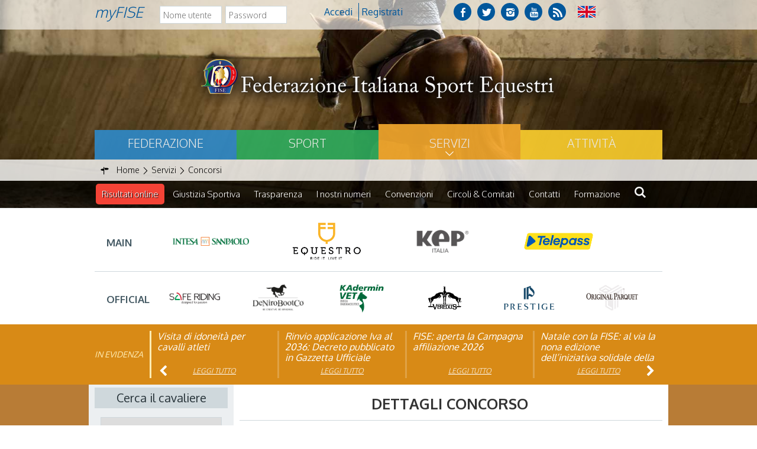

--- FILE ---
content_type: text/html; charset=utf-8
request_url: https://www.fise.it/servizi/concorsi/concorso-completo.html?concorso=000081BE
body_size: 7964
content:





<!DOCTYPE html>
<!--[if lt IE 9]>
<html class="lt-ie9">
<![endif]-->
<!--[if (gte IE 9)|!(IE)]><!-->
<!--html class="gte-ie9"-->
<html>
<!--<![endif]-->
<head>
		<base href="https://www.fise.it/servizi/concorsi/concorso-completo.html" />
	<meta http-equiv="content-type" content="text/html; charset=utf-8" />
	<meta name="keywords" content="sport, equestri, federazione, italiana, completo
salto, ostacoli, dressage
paralimpica, attacchi, endurance, reining, volteggio, equitazione, horseball, polo, club" />
	<meta name="description" content="Il sito ufficiale della Federazione Italiana Sport Equestri – FISE, con  tutte le news aggiornate, il programma degli eventi, documenti, foto e video" />
	<meta name="generator" content="Joomla! - Open Source Content Management" />
	<title>Concorso Completo</title>
	<link href="/templates/hydra/favicon.ico" rel="shortcut icon" type="image/vnd.microsoft.icon" />

<meta name="viewport" content="width=device-width, initial-scale=1.0" />
<meta name="google-site-verification" content="EyEus7pv4kfcvtn9-ccE3G_liy3vTtBk3bAhWw2fYXk" />
<link rel="shortcut icon" type="image/x-icon" href="/templates/hydra/favicon.ico" />
<!-- iPhone standard bookmark icon (57x57px) home screen -->
<link rel="apple-touch-icon" href="/templates/hydra/icon.png" />
<!-- iPhone Retina display icon (114x114px) home screen -->
<link rel="apple-touch-icon" href="/templates/hydra/icon@2x.png" sizes="114x114" />
<!-- Google Fonts -->
    <link href='https://fonts.googleapis.com/css?family=Oxygen:400,300,700' rel='stylesheet' type='text/css'>
<!-- template css -->
<link rel="stylesheet" href="/templates/hydra/stylesheets/app.css" type="text/css" />


<!--[if lt IE 9]>
    <script type="text/javascript" src="/templates/hydra/js/vendor/html5shiv.js"></script>
    <script type="text/javascript" src="/templates/hydra/js/vendor/respond.js"></script>
    <script type="text/javascript" src="/templates/hydra/js/vendor/nwmatcher.js"></script>    
    <script type="text/javascript" src="/templates/hydra/js/vendor/selectivizr.js"></script>
    <script type="text/javascript" src="/templates/hydra/js/vendor/PIE.js"></script>
<![endif]-->
<!-- template js -->
<!--script id='player_embed' src='//player.cloud.wowza.com/hosted/q5vyjzjb/wowza.js' type='text/javascript'></script-->
<!--<script data-main="/templates/hydra/js/app" src="/templates/hydra/js/require.js" async></script>-->
<script src="/templates/hydra/js/app.min.js"></script>
<script src="/media/com_acymailing/js/jquery/jquery-1.9.1.min.js"></script>
<script src="/templates/hydra/js/svi.js"></script>
<!--
<script src="/templates/hydra/js/vendor/player.js"></script>
<script src="/templates/hydra/js/vendor/videojs-contrib-hls.js"></script>
-->

<!-- Matomo -->
<script>
  var _paq = window._paq = window._paq || [];
  /* tracker methods like "setCustomDimension" should be called before "trackPageView" */
  _paq.push(['trackPageView']);
  _paq.push(['enableLinkTracking']);
  (function() {
    var u="https://matomoweb.coninet.it/";
    _paq.push(['setTrackerUrl', u+'matomo.php']);
    _paq.push(['setSiteId', '99']);
    var d=document, g=d.createElement('script'), s=d.getElementsByTagName('script')[0];
    g.async=true; g.src=u+'matomo.js'; s.parentNode.insertBefore(g,s);
  })();
</script>
<!-- End Matomo Code -->
</head>


<body class=" it-it  servizi concorsi concorso-completo" data-templatetype="0"  >
<div id="dcxgegcxSmEzFm7iULmLbFJfnHCl1OmpkDZWF6sRAMI4"></div><script src="https://mktdplp102cdn.azureedge.net/public/latest/js/ws-tracking.js?v=1.84.2007"></script><div class="d365-mkt-config" style="display:none" data-website-id="cxgegcxSmEzFm7iULmLbFJfnHCl1OmpkDZWF6sRAMI4" data-hostname="692a0d3abccb490d8335ea72b451d0a2.svc.dynamics.com"></div>   
<!-- standard or onepage without assigned class -->
        <!-- Load Standard Template Positions -->
        <!-- Privacy -->
<!-- wrap -->

<!-- Fixed -->




<!-- Splash AND Skin -->
        
        
        <!-- Toolbar -->
        
                        <!-- wrap -->
            <div id="toolbar-wrapper" data-grid="wrapper">
                              <section id="toolbar" data-grid="wrap">
                                                        
                                    <div class="module-login">
            
                                                <h3> myFISE</h3>
                                <form action="https://www.fise.it/servizi/concorsi/concorso-completo.html?concorso=000081BE" method="post" id="login-form" class="form-inline">
		<div class="userdata">
		<div id="form-login-username" class="control-group">
			<div class="controls">
									<div class="input-prepend">
						<!--<span class="add-on">
							<span class="icon-user hasTooltip" title="Nome utente"></span>
							<label for="modlgn-username" class="element-invisible">Nome utente</label>
						</span>-->
						<input id="modlgn-username" type="text" name="username" class="input-small" tabindex="0" size="18" placeholder="Nome utente" />
					</div>
							</div>
		</div>
		<div id="form-login-password" class="control-group">
			<div class="controls">
									<div class="input-prepend">
						<!--<span class="add-on">
							<span class="icon-lock hasTooltip" title="Password">
							</span>
								<label for="modlgn-passwd" class="element-invisible">Password							</label>
						</span>-->
						<input id="modlgn-passwd" type="password" name="password" class="input-small" tabindex="0" size="18" placeholder="Password" />
					</div>
							</div>
		</div>
						<div id="form-login-submit" class="control-group">
			<div class="controls">
				<button type="submit" tabindex="0" name="Submit" class="btn btn-primary">Accedi</button>
			</div>
		</div>
					<ul class="unstyled">
							<li>
					<a href="/i-miei-servizi/registrati.html">
					Registrati <span class="icon-arrow-right"></span></a>
				</li>
							<!--<li>
					<a href="/i-miei-servizi/registrati.html?view=remind">
					Nome utente dimenticato?</a>
				</li>
				<li>
					<a href="/i-miei-servizi/registrati.html?view=reset">
					Password dimenticata?</a>
				</li>-->
			</ul>
		<input type="hidden" name="option" value="com_users" />
		<input type="hidden" name="task" value="user.login" />
		<input type="hidden" name="return" value="aW5kZXgucGhwP0l0ZW1pZD04NzM=" />
		<input type="hidden" name="2116ff84803dc93f9412c0461220072d" value="1" />	</div>
	</form>
            
                        
		</div>
	
                                    
                                    <div class="module-social">
            
                                            

<div class="custom-social"  >
	<a href="https://www.facebook.com/officialfise/" target="_blank" class="fb"></a>
<a href="https://twitter.com/Sportequestri" target="_blank" class="tw"></a>
<a href="https://www.instagram.com/sportequestri/" target="_blank" class="ins"></a>
<a href="https://www.youtube.com/user/ufficiostampafise" target="_blank" class="yt"></a>
<a href="/feed-rss.html" target="_blank" class="rss"></a></div>
            
                        
		</div>
	
                                    
                                    <div class="module-lang">
            
                                            

<div class="custom-lang"  >
	<div class="mod-languages-lang"><a href="/english-version.html"> <img title="English (UK)" src="/images/flag/UK-flag.png" alt="UK flag" /> </a></div></div>
            
                        
		</div>
	
                                                            </section>
            </div>
                    
        <!-- Header | Nav -->
        <!-- NO: -->        
            <!-- Header -->
            
                        <!-- wrap -->
            <div id="header-wrapper" data-grid="wrapper">
                <header id="header" data-grid="wrap" data-row="standard">
                                                        
                                    <div class="module-logo">
            
                                            

<div class="custom-logo"  >
	<p><a href="https://www.fise.it/"><img style="display: block; margin-left: auto; margin-right: auto;" src="/templates/hydra/images/fise-logo.png" alt="logo federazione" /></a></p>
<!--p>
	<a href="/?id=189" class="weg"><img src="/templates/hydra/images/logo-weg-header.png" alt="logo weg-header" /></a>
</p--></div>
            
                        
		</div>
	
                                                            </header>
            </div>
        
                <!-- Nav -->
            
                        <!-- wrap -->
            <div id="nav-wrapper" data-grid="wrapper">
                <nav id="nav" data-grid="wrap" data-row="standard">
                                                        
                                    <div class="module-main-menu">
            
                                            <ul class="nav menu">
<li class="item-1057"><a href="/federazione.html" class=" federazione">Federazione</a></li><li class="item-1058"><a href="/sport.html" class=" sport">Sport</a></li><li class="item-1059 alias-parent-active"><a href="/servizi.html" class=" servizi">Servizi</a></li><li class="item-1060"><a href="/attivita-federazione.html" class=" attivita">Attività</a></li></ul>
            
                        
		</div>
	
                                                            </nav>
            </div>
        
            
        <!-- Breadcrumb -->
        

                        <!-- wrap -->
            <div id="breadcrumb-wrapper" data-grid="wrapper">
                <section id="breadcrumb" data-grid="wrap">
                                                        
                                    <div class="module">
            
                                            
<ul itemscope itemtype="http://schema.org/BreadcrumbList" class="breadcrumb">
			<li class="active">
			<span class="divider icon-location"></span>
		</li>
	
				<li itemprop="itemListElement" itemscope itemtype="http://schema.org/ListItem">
									<a itemprop="item" href="/" class="pathway">
						<span itemprop="name">
							Home						</span>
					</a>
				
									<span class="divider">
						<img src="/media/system/images/arrow.png" alt="" />					</span>
								<meta itemprop="position" content="1">
			</li>
					<li itemprop="itemListElement" itemscope itemtype="http://schema.org/ListItem">
									<a itemprop="item" href="/servizi.html" class="pathway">
						<span itemprop="name">
							Servizi						</span>
					</a>
				
									<span class="divider">
						<img src="/media/system/images/arrow.png" alt="" />					</span>
								<meta itemprop="position" content="2">
			</li>
					<li itemprop="itemListElement" itemscope itemtype="http://schema.org/ListItem">
									<a itemprop="item" href="/servizi/concorsi.html" class="pathway">
						<span itemprop="name">
							Concorsi						</span>
					</a>
				
								<meta itemprop="position" content="3">
			</li>
		</ul>
            
                        
		</div>
	
                                                            </section>
            </div>
        
    
        <!-- Sponsor-top -->
        

        <!-- Top-a -->
        
                        <!-- wrap -->
            <div id="top-a-wrapper" data-grid="wrapper">
                <section id="top-a" data-grid="wrap">
                                                        
                                    <div class="module-mobileMenuIcon ">
            
                                            
<div id="menu-171" class="hamburger" data-mod="hamburger" data-hamburger="mobile"></div>            
                        
		</div>
	
                                    
                                    <div class="module-main-menu-2">
            
                                            
<div data-mod="mixedmenu" data-mobile="drop1" data-desktop="standard" data-mixedmenu-id="menu-171" >


    <ul class="mixedmenu" data-mixedmenu="root"
            >
    <li class="item-1063"><a href="/risultati-live.html" class=" ris-live">Risultati online</a></li><li class="item-486 parent"><a href="/giustizia-sportiva.html" >Giustizia Sportiva</a></li><li class="item-1837"><a href="/federazione/trasparenza.html" >Trasparenza</a></li><li class="item-1551"><a href="/federazione/i-nostri-numeri.html" >I nostri numeri</a></li><li class="item-1651"><a href="/federazione/convenzioni.html" >Convenzioni</a></li><li class="item-1371"><a href="/federazione/circoli-e-comitati/tutti-i-comitati.html" >Circoli &amp; Comitati</a></li><li class="item-2028"><a href="/federazione/contatti-federazione.html" >Contatti</a></li><li class="item-1595"><a href="/attivita-federazione/formazione/news-formazione.html" >Formazione</a></li><li class="item-1144"><a href="/cerca.html" ><img src="/images/search-fise.png" alt="Cerca" /></a></li>    </ul>
    
</div>
            
                        
		</div>
	
                                                            </section>
            </div>
        
            
        <!-- Top-x -->
        
                        <!-- wrap -->
            <div id="top-x-wrapper" data-grid="wrapper">
                <section id="top-x" data-grid="wrap">
                                                        
                                    <div class="module-sponsor-container">
            
                                            

<div class="custom-sponsor-container"  >
	<p>		<div class="moduletable-sponsor">
						

<div class="custom-sponsor"  >
	<div class="prima-riga">
    <div class="elem-sponsor"><span>Main</span> </div>
    <div class="elem-sponsor"><a href="https://www.intesasanpaolo.com" target="_blank" rel="noopener noreferrer"><img src="/images/banners/2025/main/Sanpaolo.png" alt="Logo San Paolo" /></a></div> 
    <div class="elem-sponsor"><a href="https://equestro.com/it-it" target="_blank" rel="noopener noreferrer"><img src="/images/banners/2025/main/Equestro.png" alt="Logo Equestro" /></a></div>
    <div class="elem-sponsor"><a href="https://www.kepitalia.com" target="_blank" rel="noopener noreferrer"><img src="/images/banners/2025/main/Kep.jpg" alt="Logo Kep" /></a></div>
    <div class="elem-sponsor"><a href="https://landing.telepass.com/fise " target="_blank" rel="noopener noreferrer"><img src="/images/banners/2025/main/TelePass.png" alt="Logo Telepass" /></a></div> 

    
</div>

<div class="seconda-riga" style="text-align: left;">
    <div class="elem-sponsor"><span>Official</span></div> 
    <div class="elem-sponsor"><a href="http://www.saferiding.it" target="_blank" rel="noopener noreferrer"><img src="/images/banners/2025/official/Saferiding.png" alt="Logo Saferiding" /></a></div> 
    <!--div class="elem-sponsor"><a href="http://rideup.it" target="_blank" rel="noopener noreferrer"><img src="/images/banners/2025/official/RideUP.jpg" alt="Logo RideUp" /></a></div--> 
    <div class="elem-sponsor"><a href="https://denirobootco.it" target="_blank" rel="noopener noreferrer"><img src="/images/banners/2025/official/DeniroBootCo.png" alt="Logo DeNiroBootCo" /></a></div>
    <div class="elem-sponsor"><a href="https://www.paviafarmaceutici.it" target="_blank" rel="noopener noreferrer"><img src="/images/banners/2025/official/Kadermin-vet.png" alt="Logo Kadermin Vet" /></a></div>
    <div class="elem-sponsor"><a href="https://www.veredus.com" target="_blank" rel="noopener noreferrer"><img src="/images/banners/2025/official/Veredus.png" alt="Logo Verudus" /></a></div>
    <div class="elem-sponsor"><a href="https://www.prestigeitalia.com/" target="_blank" rel="noopener noreferrer"><img src="/images/banners/2025/official/Logo-Prestige.png" alt="Logo Prestige" /></a></div>

<div class="elem-sponsor"><a href="https://originalparquet.com/" target="_blank" rel="noopener noreferrer"><img src="/images/banners/2025/official/Logo-Original-Parquet.jpg" alt="Logo Original Parquet" /></a></div>


</div>
</div>
		</div>
	</p></div>
            
                        
		</div>
	
                                                            </section>
            </div>
        
    
        <!-- Top-b -->
        
                        <!-- wrap -->
            <div id="top-b-wrapper" data-grid="wrapper">
                <section id="top-b" data-grid="wrap">
                                                        
                                    <div class="module-pp-hp-2 sopra">
            
                                                <h3> In evidenza</h3>
                                    <div class="ppslider" data-mod="ppslider" data-ppslidertype="slide" data-ppsliders="1" data-ppsliderm="2" data-ppsliderl="4">
        <div data-ppslider="left"></div>
    <article   data-pp-slider="slide"  class="orizzontale" ><div class="pp-article-wrapper">			

				
					


	<header class="pp-header">
	<h4 class="pp-secondary-title">
	<a  title="Visita di idoneit&agrave; per cavalli atleti" href="/federazione/news-la-federazione/archivio-news-la-federazione/21719-visita-di-idoneità-per-cavalli-atleti.html">Visita di idoneità per cavalli atleti</a>	</h4>
	</header>
		
<div class="pp-secondary-links">
            </div>
	<a  class="npp_readmore" href="/federazione/news-la-federazione/archivio-news-la-federazione/21719-visita-di-idoneità-per-cavalli-atleti.html">Leggi tutto</a></div></article><article   data-pp-slider="slide"  class="orizzontale" ><div class="pp-article-wrapper">			

				
					


	<header class="pp-header">
	<h4 class="pp-secondary-title">
	<a  title="Rinvio applicazione Iva al 2036: Decreto pubblicato in Gazzetta Ufficiale" href="/federazione/news-la-federazione/archivio-news-la-federazione/21663-rinvio-applicazione-iva-al-2036-decreto-pubblicato-in-gazzetta-ufficiale.html">Rinvio applicazione Iva al 2036: Decreto pubblicato in Gazzetta Ufficiale</a>	</h4>
	</header>
		
<div class="pp-secondary-links">
            </div>
	<a  class="npp_readmore" href="/federazione/news-la-federazione/archivio-news-la-federazione/21663-rinvio-applicazione-iva-al-2036-decreto-pubblicato-in-gazzetta-ufficiale.html">Leggi tutto</a></div></article><article   data-pp-slider="slide"  class="orizzontale" ><div class="pp-article-wrapper">			

				
					


	<header class="pp-header">
	<h4 class="pp-secondary-title">
	<a  title="FISE: aperta la Campagna affiliazione 2026" href="/federazione/news-la-federazione/archivio-news-la-federazione/21639-fise-aperta-la-campagna-affiliazione-2026.html">FISE: aperta la Campagna affiliazione 2026</a>	</h4>
	</header>
		
<div class="pp-secondary-links">
            </div>
	<a  class="npp_readmore" href="/federazione/news-la-federazione/archivio-news-la-federazione/21639-fise-aperta-la-campagna-affiliazione-2026.html">Leggi tutto</a></div></article><article   data-pp-slider="slide"  class="orizzontale" ><div class="pp-article-wrapper">			

				
					


	<header class="pp-header">
	<h4 class="pp-secondary-title">
	<a  title="Natale con la FISE: al via la nona edizione dell&rsquo;iniziativa solidale della Federazione Italiana Sport Equestri" href="/federazione/news-la-federazione/archivio-news-la-federazione/21611-natale-con-la-fise-al-via-la-nona-edizione-dell’iniziativa-solidale-della-federazione-italiana-sport-equestri.html">Natale con la FISE: al via la nona edizione dell’iniziativa solidale della Federazione Italiana Sport Equestri</a>	</h4>
	</header>
		
<div class="pp-secondary-links">
            </div>
	<a  class="npp_readmore" href="/federazione/news-la-federazione/archivio-news-la-federazione/21611-natale-con-la-fise-al-via-la-nona-edizione-dell’iniziativa-solidale-della-federazione-italiana-sport-equestri.html">Leggi tutto</a></div></article><article   data-pp-slider="slide"  class="orizzontale" ><div class="pp-article-wrapper">			

				
					


	<header class="pp-header">
	<h4 class="pp-secondary-title">
	<a  title="Studente Atleta di alto livello: pubblicato il bando per l&rsquo;anno scolastico 2025/2026" href="/federazione/news-la-federazione/archivio-news-la-federazione/21550-studente-atleta-di-alto-livello-pubblicato-il-bando-per-l’anno-scolastico-2025-2026.html">Studente Atleta di alto livello: pubblicato il bando per l’anno scolastico 2025/2026</a>	</h4>
	</header>
		
<div class="pp-secondary-links">
            </div>
	<a  class="npp_readmore" href="/federazione/news-la-federazione/archivio-news-la-federazione/21550-studente-atleta-di-alto-livello-pubblicato-il-bando-per-l’anno-scolastico-2025-2026.html">Leggi tutto</a></div></article><article   data-pp-slider="slide"  class="orizzontale" ><div class="pp-article-wrapper">			

				
					


	<header class="pp-header">
	<h4 class="pp-secondary-title">
	<a  title="Visita veterinaria annuale" href="/federazione/news-la-federazione/archivio-news-la-federazione/21423-visita-veterinaria-annuale%20.html">Visita veterinaria annuale</a>	</h4>
	</header>
		
<div class="pp-secondary-links">
            </div>
	<a  class="npp_readmore" href="/federazione/news-la-federazione/archivio-news-la-federazione/21423-visita-veterinaria-annuale%20.html">Leggi tutto</a></div></article><article   data-pp-slider="slide"  class="orizzontale" ><div class="pp-article-wrapper">			

				
					


	<header class="pp-header">
	<h4 class="pp-secondary-title">
	<a  title="Dipartimento per lo Sport: stanziato &ldquo;Fondo dote per la famiglia&rdquo;" href="/federazione/news-la-federazione/archivio-news-la-federazione/21251-dipartimento-per-lo-sport-stanziato-“fondo-dote-per-la-famiglia”.html">Dipartimento per lo Sport: stanziato “Fondo dote per la famiglia”</a>	</h4>
	</header>
		
<div class="pp-secondary-links">
            </div>
	<a  class="npp_readmore" href="/federazione/news-la-federazione/archivio-news-la-federazione/21251-dipartimento-per-lo-sport-stanziato-“fondo-dote-per-la-famiglia”.html">Leggi tutto</a></div></article><article   data-pp-slider="slide"  class="orizzontale" ><div class="pp-article-wrapper">			

				
					


	<header class="pp-header">
	<h4 class="pp-secondary-title">
	<a  title="Linee Guida per la cura del Cavallo Atleta in condizioni di caldo estremo" href="/attivita-federazione/veterinaria/news-veterinaria/archivio-news-veterinaria/21168-linee-guida-per-la-cura-del-cavallo-atleta-in-condizioni-di-caldo-estremo%20.html">Linee Guida per la cura del Cavallo Atleta in condizioni di caldo estremo</a>	</h4>
	</header>
		
<div class="pp-secondary-links">
            </div>
	<a  class="npp_readmore" href="/attivita-federazione/veterinaria/news-veterinaria/archivio-news-veterinaria/21168-linee-guida-per-la-cura-del-cavallo-atleta-in-condizioni-di-caldo-estremo%20.html">Leggi tutto</a></div></article>        <div data-ppslider="right"></div>
    </div>
                
                        
		</div>
	
                                                            </section>
            </div>
        
    
        <!-- Top-c -->
        
        
        <!-- Top-d -->
        

        <!-- Sponsor-mid -->
        


        <!-- Message -->
        <div id="message-wrapper" data-grid="wrapper">
    <section id="message" data-grid="wrap">
        <div id="system-message-container">
	</div>

    </section>
</div>        
        <!-- ...MAIN... -->
        <!-- Left + Content + Right -->
                <!-- wrap -->
        <div id="main-wrapper" data-grid="wrapper">
            <main data-grid="wrap">
                <!-- Aside Left -->
                <div id="left-wrapper" data-main="l-c">
                    
    <aside id="left">
                                
                        <div class="module-cerca">
            
                                                <h3> Cerca il cavaliere</h3>
                                <div class="mod-bancadati cercacavaliere">
	<form action="" data-form="mod-cercacavaliere" name="filtri_cavaliere">
		<input type="hidden" name="option" value="com_cvconcorsi" />
		<input type="hidden" name="view" value="cercacavaliere" />		

		<select name="disciplina" id="disciplinacv" >
			<option value="">Seleziona...</option>
			<option value="s">Salto ostacoli</option>
			<option value="d">Dressage</option>
			<option value="c">Completo</option>
			<option value="e">Endurance</option>
		</select>
		<input type="text" id="nome_cavaliere" class="inputbox" name="filter_nome_cavaliere" size="20" maxlength="100"  placeholder="Nome" value=""  />
		<input type="text" id="cognome" class="inputbox" name="filter_cognome" size="20" maxlength="100"  placeholder="Cognome" value=""  />
		<input type="text" id="cavallo" class="inputbox" name="filter_cavallo" size="20" maxlength="100"  placeholder="Cavallo" value=""  />
		<input type="text" id="nfise" class="inputbox" name="filter_nfise" size="20" maxlength="100"  placeholder="Num.FISE" value=""  />
		<input type="text" id="nfei" class="inputbox" name="filter_nfei" size="20" maxlength="100"  placeholder="Num.FEI" value=""  />
		<input type="hidden" id="lettera" class="inputbox" name="filter_lettera" size="20" maxlength="100"   value=""  />
	
		<button type="button" id="submit_buttoncv">
				Cerca			</button>
			<button type="button" id="reset_buttoncv">
				Annulla			</button>
	</form>
</div>
            
                        
		</div>
	
                        
                        <div class="module-cerca">
            
                                                <h3> Cerca il cavallo</h3>
                                <div class="mod-bancadati cercacavallo">
	<form action="" data-form="mod-cercacavallo" name="filtri_cavallo">
		<input type="hidden" name="option" value="com_cvconcorsi" />
    	<input type="hidden" name="view" value="cercacavallo" />

		<select name="disciplina" id="disciplinac" >
			<option value="">Seleziona...</option>
			<option value="s">Salto ostacoli</option>
			<option value="d">Dressage</option>
			<option value="c">Completo</option>
			<option value="e">Endurance</option>
		</select>
		<input type="text" id="nome_cavallo" class="inputbox" name="filter_nome_cavallo" size="20" maxlength="100"  placeholder="Nome" value=""  />
		<select name="filter_anno" class="inputbox" >
				<option value=""> - Seleziona l&apos;anno - </option>
				<option value="1990" >1990</option>\n<option value="1991" >1991</option>\n<option value="1992" >1992</option>\n<option value="1993" >1993</option>\n<option value="1994" >1994</option>\n<option value="1995" >1995</option>\n<option value="1996" >1996</option>\n<option value="1997" >1997</option>\n<option value="1998" >1998</option>\n<option value="1999" >1999</option>\n<option value="2000" >2000</option>\n<option value="2001" >2001</option>\n<option value="2002" >2002</option>\n<option value="2003" >2003</option>\n<option value="2004" >2004</option>\n<option value="2005" >2005</option>\n<option value="2006" >2006</option>\n<option value="2007" >2007</option>\n<option value="2008" >2008</option>\n<option value="2009" >2009</option>\n<option value="2010" >2010</option>\n<option value="2011" >2011</option>\n<option value="2012" >2012</option>\n<option value="2013" >2013</option>\n<option value="2014" >2014</option>\n<option value="2015" >2015</option>\n<option value="2016" >2016</option>\n<option value="2017" >2017</option>\n<option value="2018" >2018</option>\n<option value="2019" >2019</option>\n<option value="2020" >2020</option>\n<option value="2021" >2021</option>\n<option value="2022" >2022</option>\n<option value="2023" >2023</option>\n<option value="2024" >2024</option>\n<option value="2025" >2025</option>\n<option value="2026" >2026</option>\n		</select>
		<input type="text" id="naz" name="filter_naz" value="" placeholder="Seleziona la nazione"/>
		<input type="text" id="cavaliere" class="inputbox" name="filter_cavaliere" size="20" maxlength="100"  placeholder="Cavaliere" value=""  />
		<input type="text" id="nfise" class="inputbox" name="filter_nfise" size="20" maxlength="100"  placeholder="Num.FISE" value=""  />
		<input type="text" id="nfei" class="inputbox" name="filter_nfei" size="20" maxlength="100"  placeholder="Num.FEI" value=""  />
		<input type="hidden" id="lettera" class="inputbox" name="filter_lettera" size="20" maxlength="100"   value=""  />
	
			<button type="button" id="submit_buttonc">
				Cerca			</button>
			<button type="button" id="reset_buttonc">
				Annulla			</button>
	</form>
</div>            
                        
		</div>
	
                        </aside>
                </div>


                <div id="content" data-main="c-l">
                    <!-- Main-top -->
                    
                    <!-- Component -->
                        <section id="component">
        <div class="cv_concorsi">
<p class="titolo"><strong>Dettagli Concorso</strong></p><br />

<p><strong>Nome:</strong>OPEN - CAT. WELCOME A. A/B, INVITO,1,2,CN1*</p>
<p><strong>Localit&agrave;:</strong>RAVENNA</p>

 <p><strong>Categorie:</strong></p>
<p>Periodo di svolgimento del torneo dal <strong>01/05/2022</strong> al  <strong> 01/05/2022</strong></p>

<table class="banca">
 	<tr> 
 	<th>&nbsp;</th>
					<th>Data</th>
					<th>Categoria</th>
					<th>P*</th>
					<th>I*</th>   
 	</tr>
  <tr><td>001</td>
		<td>01/05/2022</td>
		<td><a href="/servizi/concorsi/classifica-completo.html?view=classificagara&amp;disciplina=c&amp;concorso=000081BE&amp;gara=001">CN1*</a></td>
		<td>16</td>
		<td>5</td></tr><tr><td>002</td>
		<td>01/05/2022</td>
		<td><a href="/servizi/concorsi/classifica-completo.html?view=classificagara&amp;disciplina=c&amp;concorso=000081BE&amp;gara=002">CN1* GIOVANI CAVALLI</a></td>
		<td>1</td>
		<td>0</td></tr><tr><td>003</td>
		<td>01/05/2022</td>
		<td><a href="/servizi/concorsi/classifica-completo.html?view=classificagara&amp;disciplina=c&amp;concorso=000081BE&amp;gara=003">CAT. 2</a></td>
		<td>24</td>
		<td>8</td></tr><tr><td>004</td>
		<td>01/05/2022</td>
		<td><a href="/servizi/concorsi/classifica-completo.html?view=classificagara&amp;disciplina=c&amp;concorso=000081BE&amp;gara=004">CAT. 2 GIOVANI CAVALLI</a></td>
		<td>6</td>
		<td>3</td></tr><tr><td>005</td>
		<td>01/05/2022</td>
		<td><a href="/servizi/concorsi/classifica-completo.html?view=classificagara&amp;disciplina=c&amp;concorso=000081BE&amp;gara=005">CAT. 1</a></td>
		<td>23</td>
		<td>11</td></tr><tr><td>006</td>
		<td>01/05/2022</td>
		<td><a href="/servizi/concorsi/classifica-completo.html?view=classificagara&amp;disciplina=c&amp;concorso=000081BE&amp;gara=006">CAT. 1 GIOVANI CAVALLI</a></td>
		<td>2</td>
		<td>1</td></tr><tr><td>007</td>
		<td>01/05/2022</td>
		<td><a href="/servizi/concorsi/classifica-completo.html?view=classificagara&amp;disciplina=c&amp;concorso=000081BE&amp;gara=007">INVITO</a></td>
		<td>20</td>
		<td>6</td></tr><tr><td>008</td>
		<td>01/05/2022</td>
		<td><a href="/servizi/concorsi/classifica-completo.html?view=classificagara&amp;disciplina=c&amp;concorso=000081BE&amp;gara=008">WELCOME A/B PONY</a></td>
		<td>3</td>
		<td>0</td></tr><tr><td>009</td>
		<td>01/05/2022</td>
		<td><a href="/servizi/concorsi/classifica-completo.html?view=classificagara&amp;disciplina=c&amp;concorso=000081BE&amp;gara=009">WELCOME A/B CAVALLI</a></td>
		<td>0</td>
		<td>0</td></tr><tr><td>010</td>
		<td>01/05/2022</td>
		<td><a href="/servizi/concorsi/classifica-completo.html?view=classificagara&amp;disciplina=c&amp;concorso=000081BE&amp;gara=010">WELCOME A</a></td>
		<td>0</td>
		<td>0</td></tr></table>
<p>P*:<strong>Partenti</strong>  I*:<strong>Partenti Italiani</strong></p>
	<div class="pagination">
		<p class="counter">			
				</p>
			</div>
</div>

    </section>
                    <!-- Main-mid -->
                    
                    <!-- Main-bottom -->
                    
                </div>
            </main>
        </div>
    



<!-- Content + Right -->

        <!-- Bottom-a -->
        
                        <!-- wrap -->
            <div id="bottom-a-wrapper" data-grid="wrapper">
                <section id="bottom-a" data-grid="wrap">
                                                        
                                    <div class="module-sponsor-HP">
            
                                            

<div class="custom-sponsor-HP"  >
	<div data-equalize="container" data-equalize-start="m">
<div data-equalize="item"><span>Media Partner</span><br /> <a href="https://www.cavallomagazine.it/" target="_blank" rel="noopener noreferrer"><img src="/images/banners/2025/media/CavalloMagazine.png" alt="Cavallo Magazine" /></a> <a href="/images/Equestrian_Time__21.pdf" target="_blank" rel="noreferrer"><img src="/images/banners/2025/media/Equestrian.png" alt="Equestrian Time" /></a> <a href="https://www.rds.it/" target="_blank" rel="noopener noreferrer"><img src="/images/banners/2025/media/RDS.png" alt="RDS" /></a> <a href="https://www.youtube.com/c/UnireTv" target="_blank" rel="noopener noreferrer"><img src="/images/banners/2025/media/EquTV.png" alt="EquTV" /></a></div>
<div style="height: 115px;" data-equalize="item"><span>Charity</span>
<p>&nbsp;</p>
<a href="https://operationsmile.it/" target="_blank" rel="noopener noreferrer"><img src="/images/banners/2025/charity/operation-smile.png" alt="Operation Smile" width="1634" height="382" /></a></div>
<p>&nbsp;</p>
<p class="quarta-riga"><span>Supplier</span> <a href="http://www.goldspan-italia.com/" target="_blank" rel="noopener noreferrer"><img src="/images/banners/2025/supplier/Goldspan.jpg" alt="Gold Span" width="95" height="89" /></a> <a href="https://www.avantea.it/" target="_blank" rel="noopener noreferrer"><img src="/images/banners/2025/supplier/Avantea-new.png" alt="Avantea" width="400" height="255" /></a> <a href="https://www.bertonrimorchi.com/" target="_blank" rel="noopener noreferrer"><img src="/images/banners/2025/supplier/Berton.png" alt="Logo Berton Rimorchi" width="480" height="480" /></a> <a href="https://www.horsenutrition.it/it/" target="_blank" rel="noopener noreferrer"><img src="/images/banners/2025/supplier/horse-nutrition.png" alt="Horse Nutrition" width="400" height="255" /></a></p>
<p class="quarta-riga"><a href="https://www.iaiaoh.it/?srsltid=AfmBOorOn3HC76uMzKX8GyEhGYCKqeGwa1733BRESpvIZcx60jBcfBI2" target="_blank" rel="noopener noreferrer"><img src="/images/banners/2025/supplier/iaiaoh.png" alt="iAiAOH" width="480" height="480" /></a> <a href="https://vigneulcosmetics.com/" target="_blank" rel="noopener noreferrer"><img src="/images/banners/2025/supplier/logo-Vigneul-f.png" alt="Logo Vigneul Cosmetics" width="400" height="255" /></a> <a href="https://www.menicon.it/consumer/prodotti/lenti-a-contatto-disposable" target="_blank" rel="noopener noreferrer"><img src="/images/banners/2026/logo-Pavimental-255.png" alt="Logo Menicon_Pavimental" width="400" height="255" /></a></p>
</div></div>
            
                        
		</div>
	
                                                            </section>
            </div>
        
    
        <!-- Bottom-b -->
        

        <!-- Bottom-c -->
        
        
        <!-- Bottom-d -->
        

        <!-- Sponsor-bottom -->
        
                        <!-- wrap -->
            <div id="sponsor-bottom-wrapper" data-grid="wrapper">
                <section id="sponsor-bottom" data-grid="wrap">
                                                        
                                    <div class="module-sponsor-container">
            
                                            

<div class="custom-sponsor-container"  >
	<p>		<div class="moduletable-sponsor">
						

<div class="custom-sponsor"  >
	<div class="prima-riga">
    <div class="elem-sponsor"><span>Main</span> </div>
    <div class="elem-sponsor"><a href="https://www.intesasanpaolo.com" target="_blank" rel="noopener noreferrer"><img src="/images/banners/2025/main/Sanpaolo.png" alt="Logo San Paolo" /></a></div> 
    <div class="elem-sponsor"><a href="https://equestro.com/it-it" target="_blank" rel="noopener noreferrer"><img src="/images/banners/2025/main/Equestro.png" alt="Logo Equestro" /></a></div>
    <div class="elem-sponsor"><a href="https://www.kepitalia.com" target="_blank" rel="noopener noreferrer"><img src="/images/banners/2025/main/Kep.jpg" alt="Logo Kep" /></a></div>
    <div class="elem-sponsor"><a href="https://landing.telepass.com/fise " target="_blank" rel="noopener noreferrer"><img src="/images/banners/2025/main/TelePass.png" alt="Logo Telepass" /></a></div> 

    
</div>

<div class="seconda-riga" style="text-align: left;">
    <div class="elem-sponsor"><span>Official</span></div> 
    <div class="elem-sponsor"><a href="http://www.saferiding.it" target="_blank" rel="noopener noreferrer"><img src="/images/banners/2025/official/Saferiding.png" alt="Logo Saferiding" /></a></div> 
    <!--div class="elem-sponsor"><a href="http://rideup.it" target="_blank" rel="noopener noreferrer"><img src="/images/banners/2025/official/RideUP.jpg" alt="Logo RideUp" /></a></div--> 
    <div class="elem-sponsor"><a href="https://denirobootco.it" target="_blank" rel="noopener noreferrer"><img src="/images/banners/2025/official/DeniroBootCo.png" alt="Logo DeNiroBootCo" /></a></div>
    <div class="elem-sponsor"><a href="https://www.paviafarmaceutici.it" target="_blank" rel="noopener noreferrer"><img src="/images/banners/2025/official/Kadermin-vet.png" alt="Logo Kadermin Vet" /></a></div>
    <div class="elem-sponsor"><a href="https://www.veredus.com" target="_blank" rel="noopener noreferrer"><img src="/images/banners/2025/official/Veredus.png" alt="Logo Verudus" /></a></div>
    <div class="elem-sponsor"><a href="https://www.prestigeitalia.com/" target="_blank" rel="noopener noreferrer"><img src="/images/banners/2025/official/Logo-Prestige.png" alt="Logo Prestige" /></a></div>

<div class="elem-sponsor"><a href="https://originalparquet.com/" target="_blank" rel="noopener noreferrer"><img src="/images/banners/2025/official/Logo-Original-Parquet.jpg" alt="Logo Original Parquet" /></a></div>


</div>
</div>
		</div>
	</p></div>
            
                        
		</div>
	
                                                            </section>
            </div>
        
    
        <!-- Footer -->
        

                        <!-- wrap -->
            <div id="footer-wrapper" data-grid="wrapper">
                <footer id="footer" data-grid="wrap">
                                                        
                                    <div class="module-sponsor-footer">
            
                                            

<div class="custom-sponsor-footer"  >
	<div class="img-container"><a href="http://www.coni.it/" target="_blank" rel="noopener"><img src="/templates/hydra/images/logo-fed.png" alt="" /></a> <a href="http://www.comitatoparalimpico.it/" target="_blank" rel="noopener"><img src="/images/banners/2023/FSNP_CIP.png" alt="" /></a> <!--a href="http://www.comitatoparalimpico.it/" target="_blank" rel="noopener"><img src="/templates/hydra/images/CIP-orizzontale-NEGATIVO.png" alt="" /></a--> <a href="http://www.fei.org/" target="_blank" rel="noopener"><img src="/templates/hydra/images/fei-logo.png" alt="" /></a> <a href="http://www.euroequestrian.eu/" target="_blank" rel="noopener"><img src="/images/banners/EuroEquestrian.png" alt="" /></a> <a href="http://www.fihb-horseball.org/" target="_blank" rel="noopener"><img src="/templates/hydra/images/fihb-logo.png" alt="" /></a> <a href="http://www.fippolo.com/" target="_blank" rel="noopener"><img src="/templates/hydra/images/LOGO-Federation-International-Polo.png" alt="" /></a></div></div>
            
                        
		</div>
	
                                    
                                    <div class="module-footer-info">
            
                                            

<div class="custom-footer-info"  >
	<!--div class="img-container">


<a href="http://www.http//www.coni.it/" target="_blank"><img src="/templates/hydra/images/logo-fed.png" /></a>
<a href="http://www.http//www.comitatoparalimpico.it/" target="_blank"><img src="/templates/hydra/images/CIP-orizzontale-NEGATIVO.png" alt="" /></a></div-->
<h4>Federazione Italiana</h4>
<h4>Sport Equestri</h4>
<p>Viale Tiziano 74 - 00196 Roma</p>
<p>P.I. 02151981004</p>
<p>C.F. 97015720580</p>
<p><a href="/federazione/contatti-federazione.html" target="_blank" rel="noopener">CONTATTI</a></p></div>
            
                        
		</div>
	
                                    
                                    <div class="module-menu">
            
                                            <ul class="nav menu">
<li class="item-2238"><a href="/federazione/whistleblowing.html" target="_blank">Whistleblowing</a></li><li class="item-1131"><a href="/mappa-del-sito-new.html" >Mappa del sito</a></li><li class="item-544"><a href="https://login.microsoftonline.com/login.srf?wa=wsignin1.0&amp;rpsnv=4&amp;ct=1452868840&amp;rver=6.6.6556.0&amp;wp=MBI_SSL&amp;wreply=https%3a%2f%2foutlook.office365.com%2fowa%2f&amp;id=260563&amp;CBCXT=out&amp;msafed=0" target="_blank">Webmail</a></li><li class="item-1836"><a href="/archivio-news.html" >Archivio News</a></li><li class="item-2053"><a href="https://crp2g.fise.it/fise.crp2g" target="_blank">Gestionale contabilità</a></li><li class="item-2242"><a href="/privacy-policy.html" >Privacy Policy</a></li><li class="item-2243"><a href="/cookie-policy.html" >Cookie Policy</a></li><li class="item-2275"><a href="/servizi/aree-riservate.html" >Aree riservate</a></li><li class="item-2276"><a href="/servizi/area-download.html" >Area download</a></li></ul>
            
                        
		</div>
	
                                    
                                    <div class="module-menuBlocchi">
            
                                            <ul class="nav menu">
<li class="item-1057"><a href="/federazione.html" class=" federazione">Federazione</a></li><li class="item-1058"><a href="/sport.html" class=" sport">Sport</a></li><li class="item-1059 alias-parent-active"><a href="/servizi.html" class=" servizi">Servizi</a></li><li class="item-1060"><a href="/attivita-federazione.html" class=" attivita">Attività</a></li></ul>
            
                        
		</div>
	
                                                            </footer>
            </div>
        
    
    

    
<!-- chiusura div contenitore del sito necessario per abilitare Splash e Skin (se attivate) -->
       

</body>
</html>

--- FILE ---
content_type: text/html
request_url: https://content.googleapis.com/static/proxy.html?usegapi=1&jsh=m%3B%2F_%2Fscs%2Fabc-static%2F_%2Fjs%2Fk%3Dgapi.lb.en.2kN9-TZiXrM.O%2Fd%3D1%2Frs%3DAHpOoo_B4hu0FeWRuWHfxnZ3V0WubwN7Qw%2Fm%3D__features__
body_size: -189
content:
<!DOCTYPE html>
<html>
<head>
<title></title>
<meta http-equiv="X-UA-Compatible" content="IE=edge" />
<script nonce="Y9sHqLlAnoXov1MjRoxfXw">
  window['startup'] = function() {
    googleapis.server.init();
  };
</script>
<script src="https://apis.google.com/js/googleapis.proxy.js?onload=startup" async defer nonce="Y9sHqLlAnoXov1MjRoxfXw"></script>
</head>
<body>
</body>
</html>
